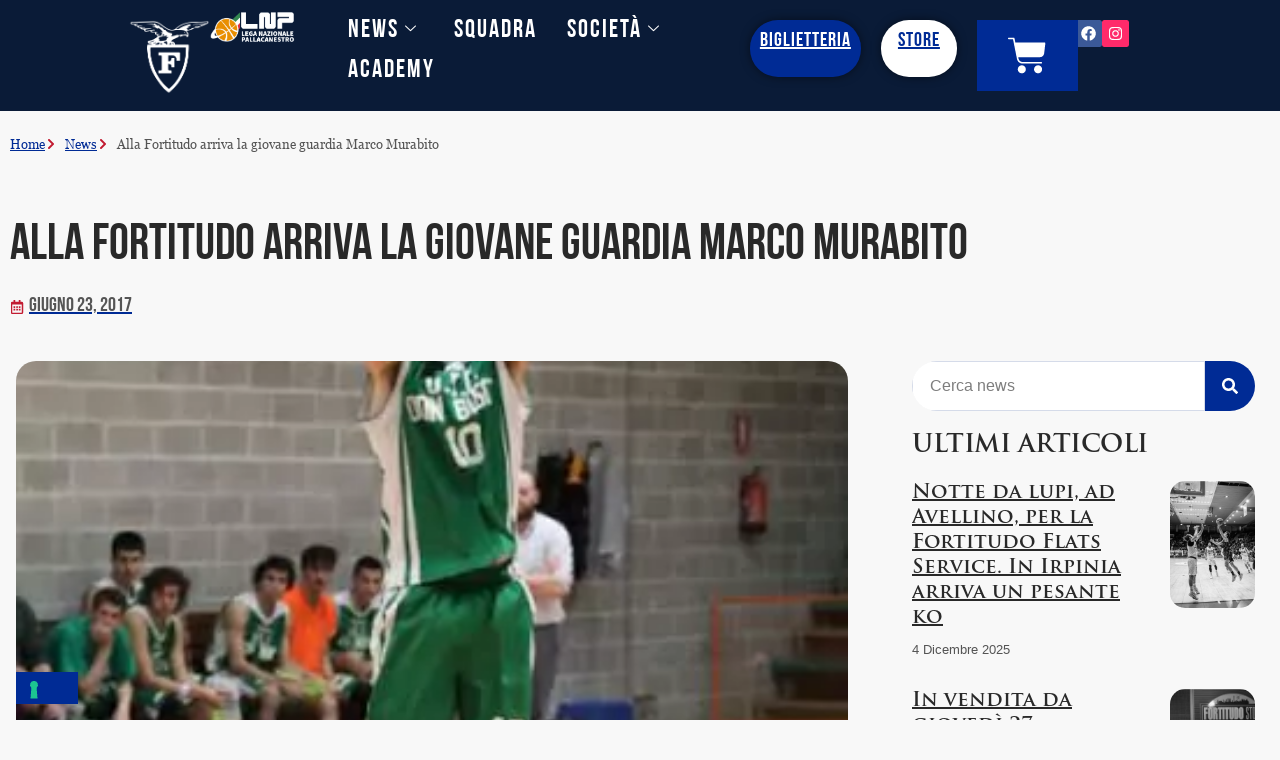

--- FILE ---
content_type: text/css
request_url: https://fortitudobologna.it/wp-content/themes/child-astra/style.css?ver=6.9
body_size: 119
content:
/*
Theme Name: Child astra
Author: 
Description: Your description goes here
Version: 1.0
Template: astra

This is the child theme for Astra theme, generated with Generate Child Theme plugin by catchthemes.

(optional values you can add: Theme URI, Author URI, License, License URI, Tags, Text Domain)
*/


--- FILE ---
content_type: text/css
request_url: https://fortitudobologna.it/wp-content/uploads/elementor/css/post-149.css?ver=1765017238
body_size: 3578
content:
.elementor-149 .elementor-element.elementor-element-93b34e8{--display:flex;--flex-direction:row;--container-widget-width:initial;--container-widget-height:100%;--container-widget-flex-grow:1;--container-widget-align-self:stretch;--flex-wrap-mobile:wrap;--gap:0px 0px;--row-gap:0px;--column-gap:0px;border-style:none;--border-style:none;--margin-top:0px;--margin-bottom:0px;--margin-left:0px;--margin-right:0px;--padding-top:10px;--padding-bottom:10px;--padding-left:0px;--padding-right:0px;--z-index:2;}.elementor-149 .elementor-element.elementor-element-93b34e8:not(.elementor-motion-effects-element-type-background), .elementor-149 .elementor-element.elementor-element-93b34e8 > .elementor-motion-effects-container > .elementor-motion-effects-layer{background-color:#0A1B37;}.elementor-149 .elementor-element.elementor-element-a3a4185{--display:flex;--flex-direction:column;--container-widget-width:calc( ( 1 - var( --container-widget-flex-grow ) ) * 100% );--container-widget-height:initial;--container-widget-flex-grow:0;--container-widget-align-self:initial;--flex-wrap-mobile:wrap;--justify-content:center;--align-items:flex-start;--margin-top:0px;--margin-bottom:0px;--margin-left:0px;--margin-right:0px;--padding-top:0px;--padding-bottom:0px;--padding-left:0px;--padding-right:0px;}.elementor-149 .elementor-element.elementor-element-a3a4185.e-con{--flex-grow:0;--flex-shrink:0;}.elementor-149 .elementor-element.elementor-element-e4907da > .elementor-widget-container{margin:0px 0px 0px 0px;padding:0px 0px 0px 0px;}.elementor-149 .elementor-element.elementor-element-e4907da{text-align:left;}.elementor-149 .elementor-element.elementor-element-e4907da img{width:100%;}.elementor-149 .elementor-element.elementor-element-9da079b{--display:flex;--flex-direction:column;--container-widget-width:calc( ( 1 - var( --container-widget-flex-grow ) ) * 100% );--container-widget-height:initial;--container-widget-flex-grow:0;--container-widget-align-self:initial;--flex-wrap-mobile:wrap;--justify-content:center;--align-items:flex-start;--margin-top:0px;--margin-bottom:0px;--margin-left:0px;--margin-right:0px;--padding-top:0px;--padding-bottom:0px;--padding-left:0px;--padding-right:0px;}.elementor-149 .elementor-element.elementor-element-9da079b.e-con{--flex-grow:0;--flex-shrink:0;}.elementor-149 .elementor-element.elementor-element-85c513f > .elementor-widget-container{margin:0px 0px 0px 0px;padding:0px 0px 0px 0px;}.elementor-149 .elementor-element.elementor-element-85c513f{text-align:left;}.elementor-149 .elementor-element.elementor-element-85c513f img{width:69%;}.elementor-149 .elementor-element.elementor-element-b779475{--display:flex;--flex-direction:column;--container-widget-width:calc( ( 1 - var( --container-widget-flex-grow ) ) * 100% );--container-widget-height:initial;--container-widget-flex-grow:0;--container-widget-align-self:initial;--flex-wrap-mobile:wrap;--justify-content:center;--align-items:flex-end;--padding-top:0%;--padding-bottom:0%;--padding-left:0%;--padding-right:0%;}.elementor-149 .elementor-element.elementor-element-b779475.e-con{--flex-grow:0;--flex-shrink:0;}
					.elementor-149 .elementor-element.elementor-element-05df5a6 .elementskit-navbar-nav .elementskit-submenu-panel > li > a:hover,
					.elementor-149 .elementor-element.elementor-element-05df5a6 .elementskit-navbar-nav .elementskit-submenu-panel > li > a:focus,
					.elementor-149 .elementor-element.elementor-element-05df5a6 .elementskit-navbar-nav .elementskit-submenu-panel > li > a:active,
					.elementor-149 .elementor-element.elementor-element-05df5a6 .elementskit-navbar-nav .elementskit-submenu-panel > li:hover > a{background-color:#02010100;}.elementor-149 .elementor-element.elementor-element-05df5a6 .elementskit-navbar-nav .elementskit-submenu-panel{background-color:var( --e-global-color-f34b02e );border-style:none;border-radius:0px 0px 20px 20px;box-shadow:0px 0px 10px 0px rgba(0, 0, 0, 0);}.elementor-149 .elementor-element.elementor-element-05df5a6 > .elementor-widget-container{margin:0px 0px 0px 0px;}.elementor-149 .elementor-element.elementor-element-05df5a6 .elementskit-menu-container{height:80px;border-radius:0px 0px 0px 0px;}.elementor-149 .elementor-element.elementor-element-05df5a6 .elementskit-navbar-nav > li > a{font-family:"BEBAS NEUE bold", Sans-serif;font-size:25px;letter-spacing:2px;color:#FFFFFF;padding:0px 15px 0px 15px;}.elementor-149 .elementor-element.elementor-element-05df5a6 .elementskit-navbar-nav > li > a:hover{color:#FFFFFF;}.elementor-149 .elementor-element.elementor-element-05df5a6 .elementskit-navbar-nav > li > a:focus{color:#FFFFFF;}.elementor-149 .elementor-element.elementor-element-05df5a6 .elementskit-navbar-nav > li > a:active{color:#FFFFFF;}.elementor-149 .elementor-element.elementor-element-05df5a6 .elementskit-navbar-nav > li:hover > a{color:#FFFFFF;border-radius:30px 30px 30px 30px;}.elementor-149 .elementor-element.elementor-element-05df5a6 .elementskit-navbar-nav > li:hover > a .elementskit-submenu-indicator{color:#FFFFFF;}.elementor-149 .elementor-element.elementor-element-05df5a6 .elementskit-navbar-nav > li > a:hover .elementskit-submenu-indicator{color:#FFFFFF;}.elementor-149 .elementor-element.elementor-element-05df5a6 .elementskit-navbar-nav > li > a:focus .elementskit-submenu-indicator{color:#FFFFFF;}.elementor-149 .elementor-element.elementor-element-05df5a6 .elementskit-navbar-nav > li > a:active .elementskit-submenu-indicator{color:#FFFFFF;}.elementor-149 .elementor-element.elementor-element-05df5a6 .elementskit-navbar-nav > li.current-menu-item > a{color:#FFFFFF;}.elementor-149 .elementor-element.elementor-element-05df5a6 .elementskit-navbar-nav > li.current-menu-ancestor > a{color:#FFFFFF;}.elementor-149 .elementor-element.elementor-element-05df5a6 .elementskit-navbar-nav > li.current-menu-ancestor > a .elementskit-submenu-indicator{color:#FFFFFF;}.elementor-149 .elementor-element.elementor-element-05df5a6 .elementskit-navbar-nav > li > a .elementskit-submenu-indicator{color:var( --e-global-color-text );fill:var( --e-global-color-text );}.elementor-149 .elementor-element.elementor-element-05df5a6 .elementskit-navbar-nav > li > a .ekit-submenu-indicator-icon{color:var( --e-global-color-text );fill:var( --e-global-color-text );}.elementor-149 .elementor-element.elementor-element-05df5a6 .elementskit-navbar-nav .elementskit-submenu-panel > li > a{font-family:"BEBAS NEUE bold", Sans-serif;font-size:25px;letter-spacing:2px;padding:0px 0px 15px 0px;color:#FFFFFF;border-style:none;}.elementor-149 .elementor-element.elementor-element-05df5a6 .elementskit-navbar-nav .elementskit-submenu-panel > li > a:hover{color:var( --e-global-color-4d462f5 );}.elementor-149 .elementor-element.elementor-element-05df5a6 .elementskit-navbar-nav .elementskit-submenu-panel > li > a:focus{color:var( --e-global-color-4d462f5 );}.elementor-149 .elementor-element.elementor-element-05df5a6 .elementskit-navbar-nav .elementskit-submenu-panel > li > a:active{color:var( --e-global-color-4d462f5 );}.elementor-149 .elementor-element.elementor-element-05df5a6 .elementskit-navbar-nav .elementskit-submenu-panel > li:hover > a{color:var( --e-global-color-4d462f5 );}.elementor-149 .elementor-element.elementor-element-05df5a6 .elementskit-navbar-nav .elementskit-submenu-panel > li.current-menu-item > a{color:#FFFFFF !important;}.elementor-149 .elementor-element.elementor-element-05df5a6 .elementskit-navbar-nav .elementskit-submenu-panel > li:last-child > a{border-style:none;}.elementor-149 .elementor-element.elementor-element-05df5a6 .elementskit-navbar-nav .elementskit-submenu-panel > li:first-child > a{border-style:none;}.elementor-149 .elementor-element.elementor-element-05df5a6 .elementskit-submenu-panel{padding:15px 15px 15px 15px;}.elementor-149 .elementor-element.elementor-element-05df5a6 .elementskit-menu-hamburger{float:right;}.elementor-149 .elementor-element.elementor-element-05df5a6 .elementskit-menu-hamburger .elementskit-menu-hamburger-icon{background-color:rgba(0, 0, 0, 0.5);}.elementor-149 .elementor-element.elementor-element-05df5a6 .elementskit-menu-hamburger > .ekit-menu-icon{color:rgba(0, 0, 0, 0.5);}.elementor-149 .elementor-element.elementor-element-05df5a6 .elementskit-menu-hamburger:hover .elementskit-menu-hamburger-icon{background-color:rgba(0, 0, 0, 0.5);}.elementor-149 .elementor-element.elementor-element-05df5a6 .elementskit-menu-hamburger:hover > .ekit-menu-icon{color:rgba(0, 0, 0, 0.5);}.elementor-149 .elementor-element.elementor-element-05df5a6 .elementskit-menu-close{color:rgba(51, 51, 51, 1);}.elementor-149 .elementor-element.elementor-element-05df5a6 .elementskit-menu-close:hover{color:rgba(0, 0, 0, 0.5);}.elementor-149 .elementor-element.elementor-element-2d84c13{--display:flex;--flex-direction:column;--container-widget-width:100%;--container-widget-height:initial;--container-widget-flex-grow:0;--container-widget-align-self:initial;--flex-wrap-mobile:wrap;--justify-content:center;--margin-top:0px;--margin-bottom:0px;--margin-left:8px;--margin-right:0px;}.elementor-149 .elementor-element.elementor-element-3719d83 > .elementor-widget-container{background-color:#002B95;padding:9px 9px 9px 9px;border-style:none;border-radius:30px 30px 30px 30px;box-shadow:0px 0px 10px 0px rgba(0,0,0,0.5);}.elementor-149 .elementor-element.elementor-element-3719d83{text-align:center;}.elementor-149 .elementor-element.elementor-element-3719d83 .elementor-heading-title{font-family:"Bebas Neue Bold", Sans-serif;font-size:20px;line-height:25px;letter-spacing:1px;color:#FFFFFF;}.elementor-149 .elementor-element.elementor-element-c32a2db{--display:flex;--flex-direction:column;--container-widget-width:100%;--container-widget-height:initial;--container-widget-flex-grow:0;--container-widget-align-self:initial;--flex-wrap-mobile:wrap;--justify-content:center;}.elementor-149 .elementor-element.elementor-element-3da74d9 > .elementor-widget-container{background-color:#FFFFFF;padding:9px 9px 9px 9px;border-style:none;border-radius:30px 30px 30px 30px;box-shadow:0px 0px 10px 0px rgba(0,0,0,0.5);}.elementor-149 .elementor-element.elementor-element-3da74d9{text-align:center;}.elementor-149 .elementor-element.elementor-element-3da74d9 .elementor-heading-title{font-family:"Bebas Neue Bold", Sans-serif;font-size:20px;text-transform:none;text-decoration:none;line-height:25px;letter-spacing:1px;color:var( --e-global-color-d49ac81 );}.elementor-149 .elementor-element.elementor-element-44cb977{--display:flex;--flex-direction:column;--container-widget-width:100%;--container-widget-height:initial;--container-widget-flex-grow:0;--container-widget-align-self:initial;--flex-wrap-mobile:wrap;--justify-content:center;--z-index:5;}.elementor-149 .elementor-element.elementor-element-278dceb > .elementor-widget-container{margin:0px 0px 0px 0px;padding:0px 0px 0px 0px;}.elementor-149 .elementor-element.elementor-element-278dceb{z-index:7;--divider-style:solid;--subtotal-divider-style:solid;--elementor-remove-from-cart-button:none;--remove-from-cart-button:block;--toggle-button-icon-color:#FFFFFF;--toggle-button-background-color:#02010100;--toggle-button-border-color:#02010100;--toggle-button-icon-hover-color:var( --e-global-color-d49ac81 );--toggle-button-hover-background-color:#02010100;--toggle-button-hover-border-color:#02010100;--toggle-icon-size:39px;--items-indicator-text-color:#02010100;--items-indicator-background-color:#FF000000;--cart-border-style:none;--cart-close-button-color:var( --e-global-color-d49ac81 );--menu-cart-subtotal-color:#000000;--product-variations-color:#000000;--product-price-color:var( --e-global-color-primary );--cart-footer-layout:1fr;--products-max-height-sidecart:calc(100vh - 300px);--products-max-height-minicart:calc(100vh - 450px);--view-cart-button-text-color:#FFFFFF;--view-cart-button-background-color:var( --e-global-color-d49ac81 );--view-cart-button-hover-text-color:var( --e-global-color-d49ac81 );--view-cart-button-hover-background-color:#FFFFFF;--checkout-button-text-color:#FFFFFF;--checkout-button-background-color:var( --e-global-color-d49ac81 );--checkout-button-hover-text-color:var( --e-global-color-d49ac81 );--checkout-button-hover-background-color:#FFFFFF;}.elementor-149 .elementor-element.elementor-element-278dceb .elementor-menu-cart__subtotal{font-family:"TRAJAN PRO bold", Sans-serif;font-size:20px;}.elementor-149 .elementor-element.elementor-element-278dceb .widget_shopping_cart_content{--subtotal-divider-left-width:0;--subtotal-divider-right-width:0;}.elementor-149 .elementor-element.elementor-element-278dceb .elementor-menu-cart__product-name a{font-family:"BEBAS NEUE bold", Sans-serif;font-size:20px;font-weight:400;text-decoration:none;line-height:1.2em;color:#000000;}.elementor-149 .elementor-element.elementor-element-278dceb .elementor-menu-cart__product-price{font-family:"BEBAS NEUE bold", Sans-serif;font-size:20px;font-weight:400;line-height:1.2em;}.elementor-149 .elementor-element.elementor-element-278dceb .elementor-menu-cart__footer-buttons .elementor-button{font-family:"BEBAS NEUE bold", Sans-serif;font-size:20px;font-weight:400;text-decoration:none;line-height:1.2em;}.elementor-149 .elementor-element.elementor-element-278dceb .elementor-menu-cart__footer-buttons a.elementor-button--view-cart{font-family:"BEBAS NEUE bold", Sans-serif;font-size:15px;font-weight:400;text-transform:uppercase;line-height:1.2em;border-radius:30px 30px 30px 30px;}.elementor-149 .elementor-element.elementor-element-278dceb .elementor-menu-cart__footer-buttons .elementor-button--view-cart:hover{border-color:var( --e-global-color-d49ac81 );}.elementor-149 .elementor-element.elementor-element-278dceb .elementor-button--view-cart{border-style:solid;border-width:2px 2px 2px 2px;border-color:var( --e-global-color-d49ac81 );}.elementor-149 .elementor-element.elementor-element-278dceb .elementor-menu-cart__footer-buttons a.elementor-button--checkout{font-family:"BEBAS NEUE bold", Sans-serif;font-size:15px;font-weight:400;line-height:1.2em;border-radius:30px 30px 30px 30px;}.elementor-149 .elementor-element.elementor-element-278dceb .elementor-button--checkout{border-style:solid;border-width:2px 2px 2px 2px;border-color:var( --e-global-color-d49ac81 );}.elementor-149 .elementor-element.elementor-element-ba53e9b{--display:flex;--flex-direction:row;--container-widget-width:calc( ( 1 - var( --container-widget-flex-grow ) ) * 100% );--container-widget-height:100%;--container-widget-flex-grow:1;--container-widget-align-self:stretch;--flex-wrap-mobile:wrap;--justify-content:flex-end;--align-items:center;}.elementor-149 .elementor-element.elementor-element-bebb8e4{--grid-template-columns:repeat(0, auto);--icon-size:15px;--grid-column-gap:14px;--grid-row-gap:0px;}.elementor-149 .elementor-element.elementor-element-bebb8e4 .elementor-widget-container{text-align:center;}.elementor-149 .elementor-element.elementor-element-bebb8e4 .elementor-social-icon{--icon-padding:0.4em;}.elementor-149 .elementor-element.elementor-element-f43d59e{--grid-template-columns:repeat(0, auto);--icon-size:15px;--grid-column-gap:14px;--grid-row-gap:0px;}.elementor-149 .elementor-element.elementor-element-f43d59e .elementor-widget-container{text-align:center;}.elementor-149 .elementor-element.elementor-element-f43d59e .elementor-social-icon{--icon-padding:0.4em;}.elementor-149 .elementor-element.elementor-element-79cc346 .elementor-repeater-item-591bbff.elementor-social-icon{background-color:#FF2A6A;}.elementor-149 .elementor-element.elementor-element-79cc346 .elementor-repeater-item-591bbff.elementor-social-icon i{color:#FFFFFF;}.elementor-149 .elementor-element.elementor-element-79cc346 .elementor-repeater-item-591bbff.elementor-social-icon svg{fill:#FFFFFF;}.elementor-149 .elementor-element.elementor-element-79cc346{--grid-template-columns:repeat(0, auto);--icon-size:15px;--grid-column-gap:14px;--grid-row-gap:0px;}.elementor-149 .elementor-element.elementor-element-79cc346 .elementor-widget-container{text-align:center;}.elementor-149 .elementor-element.elementor-element-79cc346 .elementor-social-icon{--icon-padding:0.4em;}.elementor-149 .elementor-element.elementor-element-b37ceac{--display:flex;--flex-direction:row;--container-widget-width:initial;--container-widget-height:100%;--container-widget-flex-grow:1;--container-widget-align-self:stretch;--flex-wrap-mobile:wrap;--gap:0px 0px;--row-gap:0px;--column-gap:0px;border-style:none;--border-style:none;--margin-top:-29px;--margin-bottom:0px;--margin-left:0px;--margin-right:0px;--z-index:2;}.elementor-149 .elementor-element.elementor-element-b37ceac:not(.elementor-motion-effects-element-type-background), .elementor-149 .elementor-element.elementor-element-b37ceac > .elementor-motion-effects-container > .elementor-motion-effects-layer{background-color:#0A1B37;}.elementor-149 .elementor-element.elementor-element-4edb8f1{--display:flex;--flex-direction:column;--container-widget-width:calc( ( 1 - var( --container-widget-flex-grow ) ) * 100% );--container-widget-height:initial;--container-widget-flex-grow:0;--container-widget-align-self:initial;--flex-wrap-mobile:wrap;--justify-content:center;--align-items:flex-start;--margin-top:0px;--margin-bottom:0px;--margin-left:0px;--margin-right:0px;--padding-top:0px;--padding-bottom:0px;--padding-left:0px;--padding-right:0px;}.elementor-149 .elementor-element.elementor-element-4edb8f1.e-con{--flex-grow:0;--flex-shrink:0;}.elementor-149 .elementor-element.elementor-element-b0e4dc9 > .elementor-widget-container{margin:0px 0px 0px 0px;padding:0px 0px 0px 0px;}.elementor-149 .elementor-element.elementor-element-b0e4dc9{text-align:left;}.elementor-149 .elementor-element.elementor-element-b0e4dc9 img{width:100%;}.elementor-149 .elementor-element.elementor-element-3aa8ab8{--display:flex;--flex-direction:column;--container-widget-width:calc( ( 1 - var( --container-widget-flex-grow ) ) * 100% );--container-widget-height:initial;--container-widget-flex-grow:0;--container-widget-align-self:initial;--flex-wrap-mobile:wrap;--justify-content:center;--align-items:flex-start;--margin-top:0px;--margin-bottom:0px;--margin-left:0px;--margin-right:0px;--padding-top:0px;--padding-bottom:0px;--padding-left:0px;--padding-right:0px;}.elementor-149 .elementor-element.elementor-element-3aa8ab8.e-con{--flex-grow:0;--flex-shrink:0;}.elementor-149 .elementor-element.elementor-element-1242293 > .elementor-widget-container{margin:0px 0px 0px 0px;padding:0px 0px 0px 0px;}.elementor-149 .elementor-element.elementor-element-1242293{text-align:left;}.elementor-149 .elementor-element.elementor-element-1242293 img{width:69%;}.elementor-149 .elementor-element.elementor-element-d8643de{--display:flex;--flex-direction:column;--container-widget-width:100%;--container-widget-height:initial;--container-widget-flex-grow:0;--container-widget-align-self:initial;--flex-wrap-mobile:wrap;--justify-content:center;--z-index:5;}.elementor-149 .elementor-element.elementor-element-7b4c7b6 > .elementor-widget-container{margin:0px 0px 0px 0px;padding:0px 0px 0px 0px;}.elementor-149 .elementor-element.elementor-element-7b4c7b6{z-index:7;--divider-style:solid;--subtotal-divider-style:solid;--elementor-remove-from-cart-button:none;--remove-from-cart-button:block;--toggle-button-icon-color:#FFFFFF;--toggle-button-background-color:#02010100;--toggle-button-border-color:#02010100;--toggle-button-icon-hover-color:var( --e-global-color-d49ac81 );--toggle-button-hover-background-color:#02010100;--toggle-button-hover-border-color:#02010100;--toggle-icon-size:39px;--items-indicator-text-color:#02010100;--items-indicator-background-color:#FF000000;--cart-border-style:none;--cart-close-button-color:var( --e-global-color-d49ac81 );--menu-cart-subtotal-color:#000000;--product-variations-color:#000000;--product-price-color:var( --e-global-color-primary );--cart-footer-layout:1fr;--products-max-height-sidecart:calc(100vh - 300px);--products-max-height-minicart:calc(100vh - 450px);--view-cart-button-text-color:#FFFFFF;--view-cart-button-background-color:var( --e-global-color-d49ac81 );--view-cart-button-hover-text-color:var( --e-global-color-d49ac81 );--view-cart-button-hover-background-color:#FFFFFF;--checkout-button-text-color:#FFFFFF;--checkout-button-background-color:var( --e-global-color-d49ac81 );--checkout-button-hover-text-color:var( --e-global-color-d49ac81 );--checkout-button-hover-background-color:#FFFFFF;}.elementor-149 .elementor-element.elementor-element-7b4c7b6 .elementor-menu-cart__subtotal{font-family:"TRAJAN PRO bold", Sans-serif;font-size:20px;}.elementor-149 .elementor-element.elementor-element-7b4c7b6 .widget_shopping_cart_content{--subtotal-divider-left-width:0;--subtotal-divider-right-width:0;}.elementor-149 .elementor-element.elementor-element-7b4c7b6 .elementor-menu-cart__product-name a{font-family:"BEBAS NEUE bold", Sans-serif;font-size:20px;font-weight:400;text-decoration:none;line-height:1.2em;color:#000000;}.elementor-149 .elementor-element.elementor-element-7b4c7b6 .elementor-menu-cart__product-price{font-family:"BEBAS NEUE bold", Sans-serif;font-size:20px;font-weight:400;line-height:1.2em;}.elementor-149 .elementor-element.elementor-element-7b4c7b6 .elementor-menu-cart__footer-buttons .elementor-button{font-family:"BEBAS NEUE bold", Sans-serif;font-size:20px;font-weight:400;text-decoration:none;line-height:1.2em;}.elementor-149 .elementor-element.elementor-element-7b4c7b6 .elementor-menu-cart__footer-buttons a.elementor-button--view-cart{font-family:"BEBAS NEUE bold", Sans-serif;font-size:15px;font-weight:400;text-transform:uppercase;line-height:1.2em;border-radius:30px 30px 30px 30px;}.elementor-149 .elementor-element.elementor-element-7b4c7b6 .elementor-menu-cart__footer-buttons .elementor-button--view-cart:hover{border-color:var( --e-global-color-d49ac81 );}.elementor-149 .elementor-element.elementor-element-7b4c7b6 .elementor-button--view-cart{border-style:solid;border-width:2px 2px 2px 2px;border-color:var( --e-global-color-d49ac81 );}.elementor-149 .elementor-element.elementor-element-7b4c7b6 .elementor-menu-cart__footer-buttons a.elementor-button--checkout{font-family:"BEBAS NEUE bold", Sans-serif;font-size:15px;font-weight:400;line-height:1.2em;border-radius:30px 30px 30px 30px;}.elementor-149 .elementor-element.elementor-element-7b4c7b6 .elementor-button--checkout{border-style:solid;border-width:2px 2px 2px 2px;border-color:var( --e-global-color-d49ac81 );}.elementor-149 .elementor-element.elementor-element-6c363b9{--display:flex;--flex-direction:column;--container-widget-width:calc( ( 1 - var( --container-widget-flex-grow ) ) * 100% );--container-widget-height:initial;--container-widget-flex-grow:0;--container-widget-align-self:initial;--flex-wrap-mobile:wrap;--justify-content:center;--align-items:flex-end;--padding-top:0%;--padding-bottom:0%;--padding-left:0%;--padding-right:0%;}.elementor-149 .elementor-element.elementor-element-6c363b9.e-con{--flex-grow:0;--flex-shrink:0;}.elementor-149 .elementor-element.elementor-element-5b18fc9 .elementskit-navbar-nav .elementskit-submenu-panel > li > a{background-color:var( --e-global-color-4d462f5 );font-family:"BEBAS NEUE bold", Sans-serif;font-size:25px;letter-spacing:2px;padding:0px 0px 15px 0px;color:#FFFFFF;border-style:none;}.elementor-149 .elementor-element.elementor-element-5b18fc9 .elementskit-navbar-nav .elementskit-submenu-panel{background-color:var( --e-global-color-4d462f5 );border-style:none;border-radius:0px 0px 30px 30px;box-shadow:0px 0px 10px 0px rgba(0, 0, 0, 0);}.elementor-149 .elementor-element.elementor-element-5b18fc9 .elementskit-menu-hamburger{background-color:var( --e-global-color-d49ac81 );float:right;border-style:none;}.elementor-149 .elementor-element.elementor-element-5b18fc9 .elementskit-menu-close{background-color:var( --e-global-color-d49ac81 );color:#FFFFFF;}.elementor-149 .elementor-element.elementor-element-5b18fc9 > .elementor-widget-container{margin:0px 0px 0px 0px;}.elementor-149 .elementor-element.elementor-element-5b18fc9 .elementskit-menu-container{height:80px;border-radius:0px 0px 0px 0px;}.elementor-149 .elementor-element.elementor-element-5b18fc9 .elementskit-navbar-nav > li > a{font-family:"BEBAS NEUE bold", Sans-serif;font-size:25px;letter-spacing:2px;color:#FFFFFF;padding:0px 15px 0px 15px;}.elementor-149 .elementor-element.elementor-element-5b18fc9 .elementskit-navbar-nav > li > a:hover{color:#FFFFFF;}.elementor-149 .elementor-element.elementor-element-5b18fc9 .elementskit-navbar-nav > li > a:focus{color:#FFFFFF;}.elementor-149 .elementor-element.elementor-element-5b18fc9 .elementskit-navbar-nav > li > a:active{color:#FFFFFF;}.elementor-149 .elementor-element.elementor-element-5b18fc9 .elementskit-navbar-nav > li:hover > a{color:#FFFFFF;border-radius:30px 30px 30px 30px;}.elementor-149 .elementor-element.elementor-element-5b18fc9 .elementskit-navbar-nav > li:hover > a .elementskit-submenu-indicator{color:#FFFFFF;}.elementor-149 .elementor-element.elementor-element-5b18fc9 .elementskit-navbar-nav > li > a:hover .elementskit-submenu-indicator{color:#FFFFFF;}.elementor-149 .elementor-element.elementor-element-5b18fc9 .elementskit-navbar-nav > li > a:focus .elementskit-submenu-indicator{color:#FFFFFF;}.elementor-149 .elementor-element.elementor-element-5b18fc9 .elementskit-navbar-nav > li > a:active .elementskit-submenu-indicator{color:#FFFFFF;}.elementor-149 .elementor-element.elementor-element-5b18fc9 .elementskit-navbar-nav > li.current-menu-item > a{color:#FFFFFF;}.elementor-149 .elementor-element.elementor-element-5b18fc9 .elementskit-navbar-nav > li.current-menu-ancestor > a{color:#FFFFFF;}.elementor-149 .elementor-element.elementor-element-5b18fc9 .elementskit-navbar-nav > li.current-menu-ancestor > a .elementskit-submenu-indicator{color:#FFFFFF;}.elementor-149 .elementor-element.elementor-element-5b18fc9 .elementskit-navbar-nav > li > a .elementskit-submenu-indicator{color:var( --e-global-color-text );fill:var( --e-global-color-text );}.elementor-149 .elementor-element.elementor-element-5b18fc9 .elementskit-navbar-nav > li > a .ekit-submenu-indicator-icon{color:var( --e-global-color-text );fill:var( --e-global-color-text );}.elementor-149 .elementor-element.elementor-element-5b18fc9 .elementskit-navbar-nav .elementskit-submenu-panel > li > a:hover{color:var( --e-global-color-4d462f5 );}.elementor-149 .elementor-element.elementor-element-5b18fc9 .elementskit-navbar-nav .elementskit-submenu-panel > li > a:focus{color:var( --e-global-color-4d462f5 );}.elementor-149 .elementor-element.elementor-element-5b18fc9 .elementskit-navbar-nav .elementskit-submenu-panel > li > a:active{color:var( --e-global-color-4d462f5 );}.elementor-149 .elementor-element.elementor-element-5b18fc9 .elementskit-navbar-nav .elementskit-submenu-panel > li:hover > a{color:var( --e-global-color-4d462f5 );}.elementor-149 .elementor-element.elementor-element-5b18fc9 .elementskit-navbar-nav .elementskit-submenu-panel > li.current-menu-item > a{color:#FFFFFF !important;}.elementor-149 .elementor-element.elementor-element-5b18fc9 .elementskit-navbar-nav .elementskit-submenu-panel > li:last-child > a{border-style:none;}.elementor-149 .elementor-element.elementor-element-5b18fc9 .elementskit-navbar-nav .elementskit-submenu-panel > li:first-child > a{border-style:none;}.elementor-149 .elementor-element.elementor-element-5b18fc9 .elementskit-submenu-panel{padding:0px 0px 15px 0px;}.elementor-149 .elementor-element.elementor-element-5b18fc9 .elementskit-menu-hamburger .elementskit-menu-hamburger-icon{background-color:#FFFFFF;}.elementor-149 .elementor-element.elementor-element-5b18fc9 .elementskit-menu-hamburger > .ekit-menu-icon{color:#FFFFFF;}.elementor-149 .elementor-element.elementor-element-5b18fc9 .elementskit-menu-hamburger:hover .elementskit-menu-hamburger-icon{background-color:var( --e-global-color-d49ac81 );}.elementor-149 .elementor-element.elementor-element-5b18fc9 .elementskit-menu-hamburger:hover > .ekit-menu-icon{color:var( --e-global-color-d49ac81 );}.elementor-149 .elementor-element.elementor-element-5b18fc9 .elementskit-menu-close:hover{color:var( --e-global-color-text );}.elementor-149 .elementor-element.elementor-element-fdb7399{--display:flex;--flex-direction:column;--container-widget-width:100%;--container-widget-height:initial;--container-widget-flex-grow:0;--container-widget-align-self:initial;--flex-wrap-mobile:wrap;--justify-content:center;--margin-top:0px;--margin-bottom:0px;--margin-left:8px;--margin-right:0px;}.elementor-149 .elementor-element.elementor-element-cf6c7ad .elementor-button{background-color:#002B95;font-family:"BEBAS NEUE bold", Sans-serif;font-size:20px;font-weight:400;text-transform:uppercase;line-height:1em;letter-spacing:1.6px;fill:#FFFFFF;color:#FFFFFF;border-style:none;border-radius:30px 30px 30px 30px;}.elementor-149 .elementor-element.elementor-element-cf6c7ad .elementor-button:hover, .elementor-149 .elementor-element.elementor-element-cf6c7ad .elementor-button:focus{background-color:#FFFFFF;color:var( --e-global-color-d49ac81 );}.elementor-149 .elementor-element.elementor-element-cf6c7ad .elementor-button:hover svg, .elementor-149 .elementor-element.elementor-element-cf6c7ad .elementor-button:focus svg{fill:var( --e-global-color-d49ac81 );}.elementor-149 .elementor-element.elementor-element-59989ad{--display:flex;--flex-direction:column;--container-widget-width:100%;--container-widget-height:initial;--container-widget-flex-grow:0;--container-widget-align-self:initial;--flex-wrap-mobile:wrap;--justify-content:center;}.elementor-149 .elementor-element.elementor-element-95354e0 .elementor-button{background-color:#FFFFFF;font-family:"BEBAS NEUE bold", Sans-serif;font-size:20px;font-weight:400;text-transform:uppercase;line-height:1em;letter-spacing:2px;fill:var( --e-global-color-d49ac81 );color:var( --e-global-color-d49ac81 );border-style:none;border-radius:30px 30px 30px 30px;}.elementor-149 .elementor-element.elementor-element-95354e0 .elementor-button:hover, .elementor-149 .elementor-element.elementor-element-95354e0 .elementor-button:focus{background-color:#002B95;color:#FFFFFF;}.elementor-149 .elementor-element.elementor-element-95354e0 .elementor-button:hover svg, .elementor-149 .elementor-element.elementor-element-95354e0 .elementor-button:focus svg{fill:#FFFFFF;}.elementor-149 .elementor-element.elementor-element-4045a2f{--display:flex;--flex-direction:row;--container-widget-width:initial;--container-widget-height:100%;--container-widget-flex-grow:1;--container-widget-align-self:stretch;--flex-wrap-mobile:wrap;--justify-content:center;--gap:0px 0px;--row-gap:0px;--column-gap:0px;border-style:none;--border-style:none;--margin-top:0px;--margin-bottom:0px;--margin-left:0px;--margin-right:0px;--padding-top:10px;--padding-bottom:10px;--padding-left:0px;--padding-right:0px;--z-index:2;}.elementor-149 .elementor-element.elementor-element-4045a2f:not(.elementor-motion-effects-element-type-background), .elementor-149 .elementor-element.elementor-element-4045a2f > .elementor-motion-effects-container > .elementor-motion-effects-layer{background-color:var( --e-global-color-332724a );}.elementor-149 .elementor-element.elementor-element-0e5bf1c{color:#FFFFFF;}.elementor-theme-builder-content-area{height:400px;}.elementor-location-header:before, .elementor-location-footer:before{content:"";display:table;clear:both;}@media(max-width:1024px){.elementor-149 .elementor-element.elementor-element-e4907da{text-align:left;}.elementor-149 .elementor-element.elementor-element-e4907da img{width:60%;}.elementor-149 .elementor-element.elementor-element-85c513f{text-align:left;}.elementor-149 .elementor-element.elementor-element-85c513f img{width:60%;}.elementor-149 .elementor-element.elementor-element-05df5a6 .elementskit-nav-identity-panel{padding:10px 0px 10px 0px;}.elementor-149 .elementor-element.elementor-element-05df5a6 .elementskit-menu-container{max-width:350px;border-radius:0px 0px 0px 0px;}.elementor-149 .elementor-element.elementor-element-05df5a6 .elementskit-navbar-nav > li > a{color:#000000;padding:10px 15px 10px 15px;}.elementor-149 .elementor-element.elementor-element-05df5a6 .elementskit-navbar-nav .elementskit-submenu-panel > li > a{padding:15px 15px 15px 15px;}.elementor-149 .elementor-element.elementor-element-05df5a6 .elementskit-navbar-nav .elementskit-submenu-panel{border-radius:0px 0px 0px 0px;}.elementor-149 .elementor-element.elementor-element-05df5a6 .elementskit-menu-hamburger{padding:8px 8px 8px 8px;width:45px;border-radius:3px;}.elementor-149 .elementor-element.elementor-element-05df5a6 .elementskit-menu-close{padding:8px 8px 8px 8px;margin:12px 12px 12px 12px;width:45px;border-radius:3px;}.elementor-149 .elementor-element.elementor-element-05df5a6 .elementskit-nav-logo > img{max-width:160px;max-height:60px;}.elementor-149 .elementor-element.elementor-element-05df5a6 .elementskit-nav-logo{margin:5px 0px 5px 0px;padding:5px 5px 5px 5px;}.elementor-149 .elementor-element.elementor-element-278dceb .elementor-menu-cart__product-name a{font-size:37px;}.elementor-149 .elementor-element.elementor-element-278dceb .elementor-menu-cart__product-price{font-size:37px;}.elementor-149 .elementor-element.elementor-element-278dceb .elementor-menu-cart__footer-buttons .elementor-button{font-size:37px;}.elementor-149 .elementor-element.elementor-element-278dceb .elementor-menu-cart__footer-buttons a.elementor-button--view-cart{font-size:37px;}.elementor-149 .elementor-element.elementor-element-278dceb .elementor-menu-cart__footer-buttons a.elementor-button--checkout{font-size:37px;}.elementor-149 .elementor-element.elementor-element-b37ceac{--margin-top:0px;--margin-bottom:0px;--margin-left:0px;--margin-right:0px;}.elementor-149 .elementor-element.elementor-element-b0e4dc9{text-align:left;}.elementor-149 .elementor-element.elementor-element-b0e4dc9 img{width:100%;}.elementor-149 .elementor-element.elementor-element-1242293{text-align:left;}.elementor-149 .elementor-element.elementor-element-1242293 img{width:100%;}.elementor-149 .elementor-element.elementor-element-7b4c7b6 .elementor-menu-cart__product-name a{font-size:37px;}.elementor-149 .elementor-element.elementor-element-7b4c7b6 .elementor-menu-cart__product-price{font-size:37px;}.elementor-149 .elementor-element.elementor-element-7b4c7b6 .elementor-menu-cart__footer-buttons .elementor-button{font-size:37px;}.elementor-149 .elementor-element.elementor-element-7b4c7b6 .elementor-menu-cart__footer-buttons a.elementor-button--view-cart{font-size:37px;}.elementor-149 .elementor-element.elementor-element-7b4c7b6 .elementor-menu-cart__footer-buttons a.elementor-button--checkout{font-size:37px;}.elementor-149 .elementor-element.elementor-element-5b18fc9 .elementskit-nav-identity-panel{padding:10px 0px 10px 0px;}.elementor-149 .elementor-element.elementor-element-5b18fc9 .elementskit-menu-container{max-width:350px;border-radius:0px 0px 0px 0px;}.elementor-149 .elementor-element.elementor-element-5b18fc9 .elementskit-navbar-nav > li > a{color:#000000;padding:10px 15px 10px 15px;}.elementor-149 .elementor-element.elementor-element-5b18fc9 .elementskit-navbar-nav .elementskit-submenu-panel > li > a{padding:15px 15px 15px 15px;}.elementor-149 .elementor-element.elementor-element-5b18fc9 .elementskit-navbar-nav .elementskit-submenu-panel{border-radius:0px 0px 0px 0px;}.elementor-149 .elementor-element.elementor-element-5b18fc9 .elementskit-menu-hamburger{padding:8px 8px 8px 8px;width:45px;border-radius:3px;}.elementor-149 .elementor-element.elementor-element-5b18fc9 .elementskit-menu-close{padding:8px 8px 8px 8px;margin:12px 12px 12px 12px;width:45px;border-radius:3px;}.elementor-149 .elementor-element.elementor-element-5b18fc9 .elementskit-nav-logo > img{max-width:160px;max-height:60px;}.elementor-149 .elementor-element.elementor-element-5b18fc9 .elementskit-nav-logo{margin:5px 0px 5px 0px;padding:5px 5px 5px 5px;}.elementor-149 .elementor-element.elementor-element-cf6c7ad .elementor-button{font-size:13px;}.elementor-149 .elementor-element.elementor-element-95354e0 .elementor-button{font-size:13px;}}@media(max-width:767px){.elementor-149 .elementor-element.elementor-element-05df5a6 .elementskit-nav-logo > img{max-width:120px;max-height:50px;}.elementor-149 .elementor-element.elementor-element-278dceb .elementor-menu-cart__product-name a{font-size:28px;}.elementor-149 .elementor-element.elementor-element-278dceb .elementor-menu-cart__product-price{font-size:28px;}.elementor-149 .elementor-element.elementor-element-278dceb .elementor-menu-cart__footer-buttons .elementor-button{font-size:28px;}.elementor-149 .elementor-element.elementor-element-278dceb .elementor-menu-cart__footer-buttons a.elementor-button--view-cart{font-size:28px;}.elementor-149 .elementor-element.elementor-element-278dceb .elementor-menu-cart__footer-buttons a.elementor-button--checkout{font-size:28px;}.elementor-149 .elementor-element.elementor-element-b37ceac{--margin-top:0px;--margin-bottom:0px;--margin-left:0px;--margin-right:0px;--padding-top:0px;--padding-bottom:20px;--padding-left:20px;--padding-right:20px;}.elementor-149 .elementor-element.elementor-element-4edb8f1{--width:20%;}.elementor-149 .elementor-element.elementor-element-b0e4dc9 img{width:100%;}.elementor-149 .elementor-element.elementor-element-3aa8ab8{--width:20%;}.elementor-149 .elementor-element.elementor-element-1242293 img{width:100%;}.elementor-149 .elementor-element.elementor-element-d8643de{--width:30%;}.elementor-149 .elementor-element.elementor-element-7b4c7b6{--toggle-icon-size:29px;}.elementor-149 .elementor-element.elementor-element-7b4c7b6 .elementor-menu-cart__product-name a{font-size:28px;}.elementor-149 .elementor-element.elementor-element-7b4c7b6 .elementor-menu-cart__product-price{font-size:28px;}.elementor-149 .elementor-element.elementor-element-7b4c7b6 .elementor-menu-cart__footer-buttons .elementor-button{font-size:28px;}.elementor-149 .elementor-element.elementor-element-7b4c7b6 .elementor-menu-cart__footer-buttons a.elementor-button--view-cart{font-size:28px;}.elementor-149 .elementor-element.elementor-element-7b4c7b6 .elementor-menu-cart__footer-buttons a.elementor-button--checkout{font-size:28px;}.elementor-149 .elementor-element.elementor-element-6c363b9{--width:30%;--z-index:12;}.elementor-149 .elementor-element.elementor-element-5b18fc9{z-index:3;}.elementor-149 .elementor-element.elementor-element-5b18fc9 .elementskit-menu-container{background-color:#FFFFFF;}.elementor-149 .elementor-element.elementor-element-5b18fc9 .elementskit-navbar-nav > li > a{color:var( --e-global-color-secondary );}.elementor-149 .elementor-element.elementor-element-5b18fc9 .elementskit-navbar-nav > li > a:hover{color:var( --e-global-color-d49ac81 );}.elementor-149 .elementor-element.elementor-element-5b18fc9 .elementskit-navbar-nav > li > a:focus{color:var( --e-global-color-d49ac81 );}.elementor-149 .elementor-element.elementor-element-5b18fc9 .elementskit-navbar-nav > li > a:active{color:var( --e-global-color-d49ac81 );}.elementor-149 .elementor-element.elementor-element-5b18fc9 .elementskit-navbar-nav > li:hover > a{color:var( --e-global-color-d49ac81 );}.elementor-149 .elementor-element.elementor-element-5b18fc9 .elementskit-navbar-nav > li:hover > a .elementskit-submenu-indicator{color:var( --e-global-color-d49ac81 );}.elementor-149 .elementor-element.elementor-element-5b18fc9 .elementskit-navbar-nav > li > a:hover .elementskit-submenu-indicator{color:var( --e-global-color-d49ac81 );}.elementor-149 .elementor-element.elementor-element-5b18fc9 .elementskit-navbar-nav > li > a:focus .elementskit-submenu-indicator{color:var( --e-global-color-d49ac81 );}.elementor-149 .elementor-element.elementor-element-5b18fc9 .elementskit-navbar-nav > li > a:active .elementskit-submenu-indicator{color:var( --e-global-color-d49ac81 );}.elementor-149 .elementor-element.elementor-element-5b18fc9 .elementskit-navbar-nav > li.current-menu-item > a{color:var( --e-global-color-d49ac81 );}.elementor-149 .elementor-element.elementor-element-5b18fc9 .elementskit-navbar-nav > li.current-menu-ancestor > a{color:var( --e-global-color-d49ac81 );}.elementor-149 .elementor-element.elementor-element-5b18fc9 .elementskit-navbar-nav > li.current-menu-ancestor > a .elementskit-submenu-indicator{color:var( --e-global-color-d49ac81 );}.elementor-149 .elementor-element.elementor-element-5b18fc9 .elementskit-navbar-nav > li > a .elementskit-submenu-indicator{font-size:14px;}.elementor-149 .elementor-element.elementor-element-5b18fc9 .elementskit-navbar-nav > li > a .ekit-submenu-indicator-icon{font-size:14px;}.elementor-149 .elementor-element.elementor-element-5b18fc9 .elementskit-navbar-nav-default .elementskit-dropdown-has>a .elementskit-submenu-indicator{margin:0px 0px 0px 9px;}.elementor-149 .elementor-element.elementor-element-5b18fc9 .elementskit-navbar-nav-default .elementskit-dropdown-has>a .ekit-submenu-indicator-icon{margin:0px 0px 0px 9px;}.elementor-149 .elementor-element.elementor-element-5b18fc9 .elementskit-navbar-nav .elementskit-submenu-panel > li > a{color:var( --e-global-color-secondary );}.elementor-149 .elementor-element.elementor-element-5b18fc9 .elementskit-navbar-nav .elementskit-submenu-panel > li > a:hover{color:var( --e-global-color-d49ac81 );}.elementor-149 .elementor-element.elementor-element-5b18fc9 .elementskit-navbar-nav .elementskit-submenu-panel > li > a:focus{color:var( --e-global-color-d49ac81 );}.elementor-149 .elementor-element.elementor-element-5b18fc9 .elementskit-navbar-nav .elementskit-submenu-panel > li > a:active{color:var( --e-global-color-d49ac81 );}.elementor-149 .elementor-element.elementor-element-5b18fc9 .elementskit-navbar-nav .elementskit-submenu-panel > li:hover > a{color:var( --e-global-color-d49ac81 );}.elementor-149 .elementor-element.elementor-element-5b18fc9 .elementskit-navbar-nav .elementskit-submenu-panel > li.current-menu-item > a{color:#003DD5 !important;}.elementor-149 .elementor-element.elementor-element-5b18fc9 .elementskit-nav-logo > img{max-width:120px;max-height:50px;}.elementor-149 .elementor-element.elementor-element-fdb7399{--width:50%;--margin-top:0px;--margin-bottom:0px;--margin-left:0px;--margin-right:0px;}.elementor-149 .elementor-element.elementor-element-cf6c7ad .elementor-button{font-size:14px;}.elementor-149 .elementor-element.elementor-element-59989ad{--width:50%;}.elementor-149 .elementor-element.elementor-element-95354e0 .elementor-button{font-size:14px;}.elementor-149 .elementor-element.elementor-element-4045a2f{--padding-top:10px;--padding-bottom:10px;--padding-left:10px;--padding-right:10px;}}@media(min-width:768px){.elementor-149 .elementor-element.elementor-element-93b34e8{--content-width:80%;}.elementor-149 .elementor-element.elementor-element-a3a4185{--width:8%;}.elementor-149 .elementor-element.elementor-element-9da079b{--width:12%;}.elementor-149 .elementor-element.elementor-element-b779475{--width:39%;}.elementor-149 .elementor-element.elementor-element-2d84c13{--width:15%;}.elementor-149 .elementor-element.elementor-element-c32a2db{--width:11%;}.elementor-149 .elementor-element.elementor-element-44cb977{--width:8%;}.elementor-149 .elementor-element.elementor-element-ba53e9b{--width:13%;}.elementor-149 .elementor-element.elementor-element-b37ceac{--content-width:80%;}.elementor-149 .elementor-element.elementor-element-4edb8f1{--width:8%;}.elementor-149 .elementor-element.elementor-element-3aa8ab8{--width:12%;}.elementor-149 .elementor-element.elementor-element-d8643de{--width:8%;}.elementor-149 .elementor-element.elementor-element-6c363b9{--width:39%;}.elementor-149 .elementor-element.elementor-element-fdb7399{--width:15%;}.elementor-149 .elementor-element.elementor-element-59989ad{--width:11%;}.elementor-149 .elementor-element.elementor-element-4045a2f{--content-width:80%;}}@media(max-width:1024px) and (min-width:768px){.elementor-149 .elementor-element.elementor-element-b37ceac{--content-width:90%;}.elementor-149 .elementor-element.elementor-element-4edb8f1{--width:10%;}.elementor-149 .elementor-element.elementor-element-3aa8ab8{--width:10%;}.elementor-149 .elementor-element.elementor-element-d8643de{--width:20%;}.elementor-149 .elementor-element.elementor-element-6c363b9{--width:25%;}.elementor-149 .elementor-element.elementor-element-fdb7399{--width:35%;}.elementor-149 .elementor-element.elementor-element-59989ad{--width:35%;}}/* Start Custom Fonts CSS */@font-face {
	font-family: 'Bebas Neue Bold';
	font-style: normal;
	font-weight: bold;
	font-display: auto;
	src: url('https://fortitudobologna.it/wp-content/uploads/2024/02/BebasNeue-Bold.ttf') format('truetype');
}
/* End Custom Fonts CSS */

--- FILE ---
content_type: text/css
request_url: https://fortitudobologna.it/wp-content/uploads/elementor/css/post-147.css?ver=1765017238
body_size: 2311
content:
.elementor-147 .elementor-element.elementor-element-772c535{--display:flex;--flex-direction:column;--container-widget-width:100%;--container-widget-height:initial;--container-widget-flex-grow:0;--container-widget-align-self:initial;--flex-wrap-mobile:wrap;border-style:solid;--border-style:solid;border-width:3px 3px 3px 3px;--border-top-width:3px;--border-right-width:3px;--border-bottom-width:3px;--border-left-width:3px;border-color:var( --e-global-color-f34b02e );--border-color:var( --e-global-color-f34b02e );--margin-top:0px;--margin-bottom:0px;--margin-left:0px;--margin-right:0px;--padding-top:0px;--padding-bottom:0px;--padding-left:0px;--padding-right:0px;}.elementor-147 .elementor-element.elementor-element-772c535:not(.elementor-motion-effects-element-type-background), .elementor-147 .elementor-element.elementor-element-772c535 > .elementor-motion-effects-container > .elementor-motion-effects-layer{background-color:#FFFFFF;}.elementor-147 .elementor-element.elementor-element-60486e5{text-align:center;}.elementor-147 .elementor-element.elementor-element-60486e5 .elementor-heading-title{font-family:var( --e-global-typography-69c152f-font-family ), Sans-serif;font-size:var( --e-global-typography-69c152f-font-size );font-weight:var( --e-global-typography-69c152f-font-weight );line-height:var( --e-global-typography-69c152f-line-height );color:var( --e-global-color-primary );}.elementor-147 .elementor-element.elementor-element-70c310b:not(.elementor-motion-effects-element-type-background), .elementor-147 .elementor-element.elementor-element-70c310b > .elementor-motion-effects-container > .elementor-motion-effects-layer{background-color:#0A1B37;}.elementor-147 .elementor-element.elementor-element-70c310b > .elementor-container{max-width:1416px;}.elementor-147 .elementor-element.elementor-element-70c310b > .elementor-background-overlay{opacity:0.05;transition:background 0.3s, border-radius 0.3s, opacity 0.3s;}.elementor-147 .elementor-element.elementor-element-70c310b{transition:background 0.3s, border 0.3s, border-radius 0.3s, box-shadow 0.3s;padding:3em 0em 3em 0em;}.elementor-bc-flex-widget .elementor-147 .elementor-element.elementor-element-50a61bc2.elementor-column .elementor-widget-wrap{align-items:flex-start;}.elementor-147 .elementor-element.elementor-element-50a61bc2.elementor-column.elementor-element[data-element_type="column"] > .elementor-widget-wrap.elementor-element-populated{align-content:flex-start;align-items:flex-start;}.elementor-147 .elementor-element.elementor-element-50a61bc2 > .elementor-element-populated{padding:1em 1em 1em 1em;}.elementor-147 .elementor-element.elementor-element-92b1fd0{text-align:left;}.elementor-147 .elementor-element.elementor-element-92b1fd0 img{width:31%;}.elementor-147 .elementor-element.elementor-element-dd5e114{color:#FFFFFF;}.elementor-147 .elementor-element.elementor-element-ccea772 .elementor-heading-title{font-family:"GEORGIA regular", Sans-serif;font-size:15px;font-weight:normal;text-transform:none;font-style:normal;text-decoration:underline;line-height:25px;letter-spacing:2px;color:#FFFFFF;}.elementor-147 .elementor-element.elementor-element-88466a0 .elementor-heading-title{font-family:"GEORGIA regular", Sans-serif;font-size:15px;font-weight:normal;text-transform:none;font-style:normal;text-decoration:underline;line-height:25px;letter-spacing:2px;color:#FFFFFF;}.elementor-bc-flex-widget .elementor-147 .elementor-element.elementor-element-4f88a554.elementor-column .elementor-widget-wrap{align-items:space-between;}.elementor-147 .elementor-element.elementor-element-4f88a554.elementor-column.elementor-element[data-element_type="column"] > .elementor-widget-wrap.elementor-element-populated{align-content:space-between;align-items:space-between;}.elementor-147 .elementor-element.elementor-element-4f88a554 > .elementor-element-populated{padding:1em 1em 1em 1em;}.elementor-147 .elementor-element.elementor-element-3476eb0b .elementor-heading-title{font-family:"BEBAS NEUE bold", Sans-serif;font-size:50px;font-weight:400;line-height:1.2em;color:#FFFFFF;}.elementor-147 .elementor-element.elementor-element-0668275 .elementor-heading-title{font-family:"GEORGIA regular", Sans-serif;font-size:15px;font-weight:normal;text-transform:none;font-style:normal;text-decoration:underline;line-height:25px;letter-spacing:2px;color:#FFFFFF;}.elementor-147 .elementor-element.elementor-element-9bc5711 .elementor-heading-title{font-family:"GEORGIA regular", Sans-serif;font-size:15px;font-weight:normal;text-transform:none;font-style:normal;text-decoration:underline;line-height:25px;letter-spacing:1.5px;color:#FFFFFF;}.elementor-147 .elementor-element.elementor-element-0559f88 .elementor-heading-title{font-family:"GEORGIA regular", Sans-serif;font-size:15px;font-weight:normal;text-transform:none;font-style:normal;text-decoration:underline;line-height:25px;letter-spacing:2px;color:#FFFFFF;}.elementor-147 .elementor-element.elementor-element-a27d865 .elementor-heading-title{font-family:"GEORGIA regular", Sans-serif;font-size:15px;font-weight:normal;text-transform:none;font-style:normal;text-decoration:underline;line-height:25px;letter-spacing:2px;color:#FFFFFF;}.elementor-147 .elementor-element.elementor-element-8f17fba .elementor-heading-title{font-family:"GEORGIA regular", Sans-serif;font-size:15px;font-weight:normal;text-transform:none;font-style:normal;text-decoration:underline;line-height:25px;letter-spacing:2px;color:#FFFFFF;}.elementor-bc-flex-widget .elementor-147 .elementor-element.elementor-element-375263d3.elementor-column .elementor-widget-wrap{align-items:space-between;}.elementor-147 .elementor-element.elementor-element-375263d3.elementor-column.elementor-element[data-element_type="column"] > .elementor-widget-wrap.elementor-element-populated{align-content:space-between;align-items:space-between;}.elementor-147 .elementor-element.elementor-element-375263d3 > .elementor-element-populated{padding:1em 1em 1em 1em;}.elementor-147 .elementor-element.elementor-element-b96e6d8 .elementor-menu-toggle{margin-right:auto;}.elementor-147 .elementor-element.elementor-element-b96e6d8 .elementor-nav-menu .elementor-item{font-family:"BEBAS NEUE bold", Sans-serif;font-size:20px;font-weight:400;line-height:1.3em;letter-spacing:2px;}.elementor-147 .elementor-element.elementor-element-b96e6d8 .elementor-nav-menu--main .elementor-item{color:#FFFFFF;fill:#FFFFFF;}.elementor-147 .elementor-element.elementor-element-b96e6d8 .elementor-nav-menu--main .elementor-item:hover,
					.elementor-147 .elementor-element.elementor-element-b96e6d8 .elementor-nav-menu--main .elementor-item.elementor-item-active,
					.elementor-147 .elementor-element.elementor-element-b96e6d8 .elementor-nav-menu--main .elementor-item.highlighted,
					.elementor-147 .elementor-element.elementor-element-b96e6d8 .elementor-nav-menu--main .elementor-item:focus{color:#FFFFFF;fill:#FFFFFF;}.elementor-147 .elementor-element.elementor-element-b96e6d8 .elementor-nav-menu--main .elementor-item.elementor-item-active{color:var( --e-global-color-text );}.elementor-147 .elementor-element.elementor-element-b96e6d8 .elementor-nav-menu--dropdown a, .elementor-147 .elementor-element.elementor-element-b96e6d8 .elementor-menu-toggle{color:#FFFFFF;fill:#FFFFFF;}.elementor-147 .elementor-element.elementor-element-b96e6d8 .elementor-nav-menu--dropdown{background-color:#0A1B37;}.elementor-147 .elementor-element.elementor-element-b96e6d8 .elementor-nav-menu--dropdown a:hover,
					.elementor-147 .elementor-element.elementor-element-b96e6d8 .elementor-nav-menu--dropdown a:focus,
					.elementor-147 .elementor-element.elementor-element-b96e6d8 .elementor-nav-menu--dropdown a.elementor-item-active,
					.elementor-147 .elementor-element.elementor-element-b96e6d8 .elementor-nav-menu--dropdown a.highlighted,
					.elementor-147 .elementor-element.elementor-element-b96e6d8 .elementor-menu-toggle:hover,
					.elementor-147 .elementor-element.elementor-element-b96e6d8 .elementor-menu-toggle:focus{color:#FFFFFF;}.elementor-147 .elementor-element.elementor-element-b96e6d8 .elementor-nav-menu--dropdown a:hover,
					.elementor-147 .elementor-element.elementor-element-b96e6d8 .elementor-nav-menu--dropdown a:focus,
					.elementor-147 .elementor-element.elementor-element-b96e6d8 .elementor-nav-menu--dropdown a.elementor-item-active,
					.elementor-147 .elementor-element.elementor-element-b96e6d8 .elementor-nav-menu--dropdown a.highlighted{background-color:#FFFFFF00;}.elementor-147 .elementor-element.elementor-element-b96e6d8 .elementor-nav-menu--dropdown .elementor-item, .elementor-147 .elementor-element.elementor-element-b96e6d8 .elementor-nav-menu--dropdown  .elementor-sub-item{font-family:"BEBAS NEUE bold", Sans-serif;font-size:20px;font-weight:400;text-transform:uppercase;letter-spacing:2px;word-spacing:0px;}.elementor-147 .elementor-element.elementor-element-b96e6d8 div.elementor-menu-toggle{color:#FFFFFF;}.elementor-147 .elementor-element.elementor-element-b96e6d8 div.elementor-menu-toggle svg{fill:#FFFFFF;}.elementor-147 .elementor-element.elementor-element-bd6728a .elementor-heading-title{font-family:"Georgia Regular", Sans-serif;font-size:13px;font-weight:300;text-decoration:underline;letter-spacing:1.8px;color:#FFFFFF;}.elementor-147 .elementor-element.elementor-element-5f58aa5 .elementor-heading-title{font-family:"Georgia Regular", Sans-serif;font-size:13px;font-weight:300;text-decoration:underline;letter-spacing:1.8px;color:#FFFFFF;}.elementor-147 .elementor-element.elementor-element-efa6c08 .elementor-heading-title{font-family:"Georgia Regular", Sans-serif;font-size:13px;font-weight:300;text-decoration:underline;letter-spacing:1.8px;color:#FFFFFF;}.elementor-147 .elementor-element.elementor-element-69cb656 .elementor-heading-title{font-family:"Georgia Regular", Sans-serif;font-size:13px;font-weight:300;text-decoration:underline;letter-spacing:1.8px;color:#FFFFFF;}.elementor-147 .elementor-element.elementor-element-58f1dee .elementor-heading-title{font-family:"Georgia Regular", Sans-serif;font-size:13px;font-weight:300;text-decoration:underline;letter-spacing:1.8px;color:#FFFFFF;}.elementor-147 .elementor-element.elementor-element-afacd99 .elementor-heading-title{font-family:"Georgia Regular", Sans-serif;font-size:13px;font-weight:300;text-decoration:underline;letter-spacing:1.8px;color:#FFFFFF;}.elementor-147 .elementor-element.elementor-element-a744745 .elementor-heading-title{font-family:"Georgia Regular", Sans-serif;font-size:13px;font-weight:300;text-decoration:underline;letter-spacing:1.8px;color:#FFFFFF;}.elementor-147 .elementor-element.elementor-element-e416f8c{--display:flex;--flex-direction:row;--container-widget-width:initial;--container-widget-height:100%;--container-widget-flex-grow:1;--container-widget-align-self:stretch;--flex-wrap-mobile:wrap;--margin-top:0px;--margin-bottom:0px;--margin-left:0px;--margin-right:0px;--padding-top:0px;--padding-bottom:0px;--padding-left:0px;--padding-right:0px;}.elementor-147 .elementor-element.elementor-element-410e117 .elementor-button{background-color:#002B95;font-family:"BEBAS NEUE bold", Sans-serif;font-size:20px;font-weight:400;text-transform:uppercase;line-height:1em;letter-spacing:1.6px;fill:#FFFFFF;color:#FFFFFF;border-style:none;border-radius:30px 30px 30px 30px;}.elementor-147 .elementor-element.elementor-element-410e117 .elementor-button:hover, .elementor-147 .elementor-element.elementor-element-410e117 .elementor-button:focus{background-color:#FFFFFF;color:var( --e-global-color-d49ac81 );}.elementor-147 .elementor-element.elementor-element-410e117{width:var( --container-widget-width, 50% );max-width:50%;--container-widget-width:50%;--container-widget-flex-grow:0;}.elementor-147 .elementor-element.elementor-element-410e117 .elementor-button:hover svg, .elementor-147 .elementor-element.elementor-element-410e117 .elementor-button:focus svg{fill:var( --e-global-color-d49ac81 );}.elementor-147 .elementor-element.elementor-element-1ed58de .elementor-button{background-color:#FFFFFF;font-family:"BEBAS NEUE bold", Sans-serif;font-size:20px;font-weight:400;text-transform:uppercase;line-height:1em;letter-spacing:2px;fill:#002B95;color:#002B95;border-style:none;border-radius:30px 30px 30px 30px;}.elementor-147 .elementor-element.elementor-element-1ed58de .elementor-button:hover, .elementor-147 .elementor-element.elementor-element-1ed58de .elementor-button:focus{background-color:var( --e-global-color-d49ac81 );color:#FFFFFF;}.elementor-147 .elementor-element.elementor-element-1ed58de{width:var( --container-widget-width, 50% );max-width:50%;--container-widget-width:50%;--container-widget-flex-grow:0;}.elementor-147 .elementor-element.elementor-element-1ed58de .elementor-button:hover svg, .elementor-147 .elementor-element.elementor-element-1ed58de .elementor-button:focus svg{fill:#FFFFFF;}.elementor-147 .elementor-element.elementor-element-1a0d788 > .elementor-container > .elementor-column > .elementor-widget-wrap{align-content:center;align-items:center;}.elementor-147 .elementor-element.elementor-element-1a0d788:not(.elementor-motion-effects-element-type-background), .elementor-147 .elementor-element.elementor-element-1a0d788 > .elementor-motion-effects-container > .elementor-motion-effects-layer{background-color:#0A1B37;}.elementor-147 .elementor-element.elementor-element-1a0d788{transition:background 0.3s, border 0.3s, border-radius 0.3s, box-shadow 0.3s;padding:1em 0em 1em 0em;}.elementor-147 .elementor-element.elementor-element-1a0d788 > .elementor-background-overlay{transition:background 0.3s, border-radius 0.3s, opacity 0.3s;}.elementor-147 .elementor-element.elementor-element-3d6cb52:not(.elementor-motion-effects-element-type-background) > .elementor-widget-wrap, .elementor-147 .elementor-element.elementor-element-3d6cb52 > .elementor-widget-wrap > .elementor-motion-effects-container > .elementor-motion-effects-layer{background-color:#FFFFFFC9;}.elementor-147 .elementor-element.elementor-element-3d6cb52 > .elementor-element-populated{transition:background 0.3s, border 0.3s, border-radius 0.3s, box-shadow 0.3s;}.elementor-147 .elementor-element.elementor-element-3d6cb52 > .elementor-element-populated > .elementor-background-overlay{transition:background 0.3s, border-radius 0.3s, opacity 0.3s;}.elementor-147 .elementor-element.elementor-element-d36fe8c{width:auto;max-width:auto;--e-icon-list-icon-size:14px;--icon-vertical-offset:0px;}.elementor-147 .elementor-element.elementor-element-d36fe8c .elementor-icon-list-item:not(:last-child):after{content:"";height:10px;border-color:var( --e-global-color-accent );}.elementor-147 .elementor-element.elementor-element-d36fe8c .elementor-icon-list-items:not(.elementor-inline-items) .elementor-icon-list-item:not(:last-child):after{border-block-start-style:solid;border-block-start-width:2px;}.elementor-147 .elementor-element.elementor-element-d36fe8c .elementor-icon-list-items.elementor-inline-items .elementor-icon-list-item:not(:last-child):after{border-inline-start-style:solid;}.elementor-147 .elementor-element.elementor-element-d36fe8c .elementor-inline-items .elementor-icon-list-item:not(:last-child):after{border-inline-start-width:2px;}.elementor-147 .elementor-element.elementor-element-d36fe8c .elementor-icon-list-icon i{transition:color 0.3s;}.elementor-147 .elementor-element.elementor-element-d36fe8c .elementor-icon-list-icon svg{transition:fill 0.3s;}.elementor-147 .elementor-element.elementor-element-d36fe8c .elementor-icon-list-item > .elementor-icon-list-text, .elementor-147 .elementor-element.elementor-element-d36fe8c .elementor-icon-list-item > a{font-family:var( --e-global-typography-112b6c4-font-family ), Sans-serif;font-size:var( --e-global-typography-112b6c4-font-size );font-weight:var( --e-global-typography-112b6c4-font-weight );line-height:var( --e-global-typography-112b6c4-line-height );}.elementor-147 .elementor-element.elementor-element-d36fe8c .elementor-icon-list-text{color:var( --e-global-color-text );transition:color 0.3s;}.elementor-147 .elementor-element.elementor-element-d36fe8c .elementor-icon-list-item:hover .elementor-icon-list-text{color:var( --e-global-color-332724a );}.elementor-theme-builder-content-area{height:400px;}.elementor-location-header:before, .elementor-location-footer:before{content:"";display:table;clear:both;}@media(max-width:1024px){.elementor-147 .elementor-element.elementor-element-60486e5 .elementor-heading-title{font-size:var( --e-global-typography-69c152f-font-size );line-height:var( --e-global-typography-69c152f-line-height );}.elementor-147 .elementor-element.elementor-element-70c310b > .elementor-container{max-width:1600px;}.elementor-147 .elementor-element.elementor-element-70c310b{padding:2em 1em 2em 1em;}.elementor-147 .elementor-element.elementor-element-3476eb0b .elementor-heading-title{font-size:37px;}.elementor-147 .elementor-element.elementor-element-b96e6d8 .elementor-nav-menu .elementor-item{font-size:37px;}.elementor-147 .elementor-element.elementor-element-b96e6d8 .elementor-nav-menu--dropdown .elementor-item, .elementor-147 .elementor-element.elementor-element-b96e6d8 .elementor-nav-menu--dropdown  .elementor-sub-item{font-size:13px;}.elementor-147 .elementor-element.elementor-element-bd6728a .elementor-heading-title{font-size:15px;}.elementor-147 .elementor-element.elementor-element-5f58aa5 .elementor-heading-title{font-size:15px;}.elementor-147 .elementor-element.elementor-element-efa6c08 .elementor-heading-title{font-size:15px;}.elementor-147 .elementor-element.elementor-element-69cb656 .elementor-heading-title{font-size:15px;}.elementor-147 .elementor-element.elementor-element-58f1dee .elementor-heading-title{font-size:15px;}.elementor-147 .elementor-element.elementor-element-afacd99 .elementor-heading-title{font-size:15px;}.elementor-147 .elementor-element.elementor-element-a744745 .elementor-heading-title{font-size:15px;}.elementor-147 .elementor-element.elementor-element-410e117 .elementor-button{font-size:13px;}.elementor-147 .elementor-element.elementor-element-1ed58de .elementor-button{font-size:13px;}.elementor-147 .elementor-element.elementor-element-d36fe8c .elementor-icon-list-item > .elementor-icon-list-text, .elementor-147 .elementor-element.elementor-element-d36fe8c .elementor-icon-list-item > a{font-size:var( --e-global-typography-112b6c4-font-size );line-height:var( --e-global-typography-112b6c4-line-height );}}@media(max-width:767px){.elementor-147 .elementor-element.elementor-element-60486e5 .elementor-heading-title{font-size:var( --e-global-typography-69c152f-font-size );line-height:var( --e-global-typography-69c152f-line-height );}.elementor-147 .elementor-element.elementor-element-70c310b{padding:2em 0em 2em 0em;}.elementor-147 .elementor-element.elementor-element-4f88a554{width:100%;}.elementor-147 .elementor-element.elementor-element-3476eb0b .elementor-heading-title{font-size:28px;}.elementor-147 .elementor-element.elementor-element-375263d3{width:100%;}.elementor-147 .elementor-element.elementor-element-b96e6d8 .elementor-nav-menu .elementor-item{font-size:28px;}.elementor-147 .elementor-element.elementor-element-b96e6d8 .elementor-nav-menu--dropdown .elementor-item, .elementor-147 .elementor-element.elementor-element-b96e6d8 .elementor-nav-menu--dropdown  .elementor-sub-item{font-size:12px;}.elementor-147 .elementor-element.elementor-element-bd6728a .elementor-heading-title{font-size:14px;}.elementor-147 .elementor-element.elementor-element-5f58aa5 .elementor-heading-title{font-size:14px;}.elementor-147 .elementor-element.elementor-element-efa6c08 .elementor-heading-title{font-size:14px;}.elementor-147 .elementor-element.elementor-element-69cb656 .elementor-heading-title{font-size:14px;}.elementor-147 .elementor-element.elementor-element-58f1dee .elementor-heading-title{font-size:14px;}.elementor-147 .elementor-element.elementor-element-afacd99 .elementor-heading-title{font-size:14px;}.elementor-147 .elementor-element.elementor-element-a744745 .elementor-heading-title{font-size:14px;}.elementor-147 .elementor-element.elementor-element-e416f8c{--flex-direction:row;--container-widget-width:initial;--container-widget-height:100%;--container-widget-flex-grow:1;--container-widget-align-self:stretch;--flex-wrap-mobile:wrap;--justify-content:space-around;--gap:0px 0px;--row-gap:0px;--column-gap:0px;--margin-top:0px;--margin-bottom:0px;--margin-left:0px;--margin-right:0px;--padding-top:0px;--padding-bottom:0px;--padding-left:0px;--padding-right:0px;}.elementor-147 .elementor-element.elementor-element-410e117{--container-widget-width:48%;--container-widget-flex-grow:0;width:var( --container-widget-width, 48% );max-width:48%;}.elementor-147 .elementor-element.elementor-element-410e117 .elementor-button{font-size:12px;}.elementor-147 .elementor-element.elementor-element-1ed58de{--container-widget-width:48%;--container-widget-flex-grow:0;width:var( --container-widget-width, 48% );max-width:48%;}.elementor-147 .elementor-element.elementor-element-1ed58de .elementor-button{font-size:12px;}.elementor-147 .elementor-element.elementor-element-d36fe8c .elementor-icon-list-item > .elementor-icon-list-text, .elementor-147 .elementor-element.elementor-element-d36fe8c .elementor-icon-list-item > a{font-size:var( --e-global-typography-112b6c4-font-size );line-height:var( --e-global-typography-112b6c4-line-height );}}@media(min-width:768px){.elementor-147 .elementor-element.elementor-element-50a61bc2{width:25.129%;}.elementor-147 .elementor-element.elementor-element-4f88a554{width:33.204%;}.elementor-147 .elementor-element.elementor-element-375263d3{width:41%;}}@media(max-width:1024px) and (min-width:768px){.elementor-147 .elementor-element.elementor-element-50a61bc2{width:40%;}.elementor-147 .elementor-element.elementor-element-4f88a554{width:30%;}.elementor-147 .elementor-element.elementor-element-375263d3{width:30%;}.elementor-147 .elementor-element.elementor-element-24b01fc{width:100%;}.elementor-147 .elementor-element.elementor-element-3d6cb52{width:100%;}}/* Start Custom Fonts CSS */@font-face {
	font-family: 'Georgia Regular';
	font-style: normal;
	font-weight: normal;
	font-display: auto;
	src: url('https://fortitudobologna.it/wp-content/uploads/2024/02/GeorgiaRef.ttf') format('truetype');
}
/* End Custom Fonts CSS */

--- FILE ---
content_type: text/css
request_url: https://fortitudobologna.it/wp-content/uploads/elementor/css/post-143.css?ver=1765017238
body_size: 1949
content:
.elementor-143 .elementor-element.elementor-element-445a39b2:not(.elementor-motion-effects-element-type-background), .elementor-143 .elementor-element.elementor-element-445a39b2 > .elementor-motion-effects-container > .elementor-motion-effects-layer{background-color:var( --e-global-color-4d462f5 );}.elementor-143 .elementor-element.elementor-element-445a39b2{border-style:solid;border-width:0px 0px 1px 0px;border-color:var( --e-global-color-4d462f5 );transition:background 0.3s, border 0.3s, border-radius 0.3s, box-shadow 0.3s;padding:10px 0px 10px 0px;}.elementor-143 .elementor-element.elementor-element-445a39b2 > .elementor-background-overlay{transition:background 0.3s, border-radius 0.3s, opacity 0.3s;}.elementor-143 .elementor-element.elementor-element-14961efe .elementor-icon-list-icon i{color:var( --e-global-color-05cdff1 );transition:color 0.3s;}.elementor-143 .elementor-element.elementor-element-14961efe .elementor-icon-list-icon svg{fill:var( --e-global-color-05cdff1 );transition:fill 0.3s;}.elementor-143 .elementor-element.elementor-element-14961efe{--e-icon-list-icon-size:12px;--icon-vertical-offset:0px;}.elementor-143 .elementor-element.elementor-element-14961efe .elementor-icon-list-item > .elementor-icon-list-text, .elementor-143 .elementor-element.elementor-element-14961efe .elementor-icon-list-item > a{font-family:"Georgia Regular", Sans-serif;font-size:13px;font-weight:400;}.elementor-143 .elementor-element.elementor-element-14961efe .elementor-icon-list-text{transition:color 0.3s;}.elementor-143 .elementor-element.elementor-element-1809263e{padding:2em 0em 1em 0em;}.elementor-143 .elementor-element.elementor-element-589eff4c .elementor-heading-title{font-family:"Bebas Neue Bold", Sans-serif;font-size:50px;font-weight:400;line-height:55px;}.elementor-143 .elementor-element.elementor-element-69d9e64 .elementor-icon-list-icon i{color:var( --e-global-color-05cdff1 );font-size:14px;}.elementor-143 .elementor-element.elementor-element-69d9e64 .elementor-icon-list-icon svg{fill:var( --e-global-color-05cdff1 );--e-icon-list-icon-size:14px;}.elementor-143 .elementor-element.elementor-element-69d9e64 .elementor-icon-list-icon{width:14px;}.elementor-143 .elementor-element.elementor-element-69d9e64 .elementor-icon-list-text, .elementor-143 .elementor-element.elementor-element-69d9e64 .elementor-icon-list-text a{color:var( --e-global-color-primary );}.elementor-143 .elementor-element.elementor-element-69d9e64 .elementor-icon-list-item{font-family:"GEORGIA regular", Sans-serif;font-size:20px;font-weight:400;line-height:1.5em;}.elementor-143 .elementor-element.elementor-element-64724a57{padding:0em 0em 7em 0em;}.elementor-143 .elementor-element.elementor-element-25ec5cf9 > .elementor-element-populated{padding:1em 3em 1em 1em;}.elementor-143 .elementor-element.elementor-element-1af44e4c img{width:100%;height:500px;object-fit:cover;object-position:center center;border-radius:20px 20px 20px 20px;}.elementor-143 .elementor-element.elementor-element-6af24a99{color:var( --e-global-color-primary );font-family:"Georgia Regular", Sans-serif;font-size:20px;line-height:25px;}.elementor-143 .elementor-element.elementor-element-30fa5af9 > .elementor-element-populated{padding:1em 1em 1em 1em;}.elementor-143 .elementor-element.elementor-element-668ff1e5 > .elementor-widget-container{border-radius:20px 20px 20px 20px;}.elementor-143 .elementor-element.elementor-element-668ff1e5 .elementor-search-form__container{min-height:50px;}.elementor-143 .elementor-element.elementor-element-668ff1e5 .elementor-search-form__submit{min-width:50px;--e-search-form-submit-text-color:var( --e-global-color-text );background-color:var( --e-global-color-d49ac81 );}body:not(.rtl) .elementor-143 .elementor-element.elementor-element-668ff1e5 .elementor-search-form__icon{padding-left:calc(50px / 3);}body.rtl .elementor-143 .elementor-element.elementor-element-668ff1e5 .elementor-search-form__icon{padding-right:calc(50px / 3);}.elementor-143 .elementor-element.elementor-element-668ff1e5 .elementor-search-form__input, .elementor-143 .elementor-element.elementor-element-668ff1e5.elementor-search-form--button-type-text .elementor-search-form__submit{padding-left:calc(50px / 3);padding-right:calc(50px / 3);}.elementor-143 .elementor-element.elementor-element-668ff1e5 input[type="search"].elementor-search-form__input{font-family:var( --e-global-typography-b2ce6af-font-family ), Sans-serif;font-size:var( --e-global-typography-b2ce6af-font-size );font-weight:var( --e-global-typography-b2ce6af-font-weight );text-transform:var( --e-global-typography-b2ce6af-text-transform );font-style:var( --e-global-typography-b2ce6af-font-style );line-height:var( --e-global-typography-b2ce6af-line-height );}.elementor-143 .elementor-element.elementor-element-668ff1e5:not(.elementor-search-form--skin-full_screen) .elementor-search-form__container{border-radius:40px;}.elementor-143 .elementor-element.elementor-element-668ff1e5.elementor-search-form--skin-full_screen input[type="search"].elementor-search-form__input{border-radius:40px;}.elementor-143 .elementor-element.elementor-element-668ff1e5 .elementor-search-form__submit:hover{--e-search-form-submit-text-color:var( --e-global-color-text );background-color:var( --e-global-color-332724a );}.elementor-143 .elementor-element.elementor-element-668ff1e5 .elementor-search-form__submit:focus{--e-search-form-submit-text-color:var( --e-global-color-text );background-color:var( --e-global-color-332724a );}.elementor-143 .elementor-element.elementor-element-527cdc24 .elementor-heading-title{font-family:"Trajan Pro Bold", Sans-serif;}.elementor-143 .elementor-element.elementor-element-54fc7144{--grid-row-gap:14px;--grid-column-gap:14px;}.elementor-143 .elementor-element.elementor-element-54fc7144 .elementor-posts-container .elementor-post__thumbnail{padding-bottom:calc( 1.48 * 100% );}.elementor-143 .elementor-element.elementor-element-54fc7144:after{content:"1.48";}.elementor-143 .elementor-element.elementor-element-54fc7144 .elementor-post__thumbnail__link{width:25%;}.elementor-143 .elementor-element.elementor-element-54fc7144 .elementor-post__meta-data span + span:before{content:".";}.elementor-143 .elementor-element.elementor-element-54fc7144 .elementor-post__thumbnail{border-radius:15px 15px 15px 15px;}.elementor-143 .elementor-element.elementor-element-54fc7144.elementor-posts--thumbnail-left .elementor-post__thumbnail__link{margin-right:16px;}.elementor-143 .elementor-element.elementor-element-54fc7144.elementor-posts--thumbnail-right .elementor-post__thumbnail__link{margin-left:16px;}.elementor-143 .elementor-element.elementor-element-54fc7144.elementor-posts--thumbnail-top .elementor-post__thumbnail__link{margin-bottom:16px;}.elementor-143 .elementor-element.elementor-element-54fc7144 .elementor-post__thumbnail img{filter:brightness( 100% ) contrast( 100% ) saturate( 0% ) blur( 0px ) hue-rotate( 0deg );}.elementor-143 .elementor-element.elementor-element-54fc7144 .elementor-post:hover .elementor-post__thumbnail img{filter:brightness( 100% ) contrast( 100% ) saturate( 100% ) blur( 0px ) hue-rotate( 0deg );}.elementor-143 .elementor-element.elementor-element-54fc7144 .elementor-post__title, .elementor-143 .elementor-element.elementor-element-54fc7144 .elementor-post__title a{color:var( --e-global-color-secondary );font-family:"Trajan Pro Bold", Sans-serif;font-size:20px;font-weight:400;line-height:25px;}.elementor-143 .elementor-element.elementor-element-54fc7144 .elementor-post__title{margin-bottom:7px;}.elementor-143 .elementor-element.elementor-element-54fc7144 .elementor-post__meta-data{color:var( --e-global-color-primary );font-family:var( --e-global-typography-112b6c4-font-family ), Sans-serif;font-size:var( --e-global-typography-112b6c4-font-size );font-weight:var( --e-global-typography-112b6c4-font-weight );line-height:var( --e-global-typography-112b6c4-line-height );}.elementor-143 .elementor-element.elementor-element-407f6e2a{border-style:solid;border-width:1px 0px 0px 0px;border-color:var( --e-global-color-4d462f5 );padding:2em 0em 2em 0em;}.elementor-143 .elementor-element.elementor-element-449d119f{--grid-row-gap:21px;--grid-column-gap:21px;}.elementor-143 .elementor-element.elementor-element-449d119f .elementor-posts-container .elementor-post__thumbnail{padding-bottom:calc( 0.66 * 100% );}.elementor-143 .elementor-element.elementor-element-449d119f:after{content:"0.66";}.elementor-143 .elementor-element.elementor-element-449d119f .elementor-post__thumbnail__link{width:100%;}.elementor-143 .elementor-element.elementor-element-449d119f .elementor-post__meta-data span + span:before{content:"•";}.elementor-143 .elementor-element.elementor-element-449d119f .elementor-post__text{padding:0 0px;margin-top:0px;}.elementor-143 .elementor-element.elementor-element-449d119f .elementor-post__meta-data{padding:10px 0px;font-family:var( --e-global-typography-112b6c4-font-family ), Sans-serif;font-size:var( --e-global-typography-112b6c4-font-size );font-weight:var( --e-global-typography-112b6c4-font-weight );line-height:var( --e-global-typography-112b6c4-line-height );}.elementor-143 .elementor-element.elementor-element-449d119f .elementor-post__avatar{padding-right:0px;padding-left:0px;}.elementor-143 .elementor-element.elementor-element-449d119f .elementor-post__card .elementor-post__meta-data{border-top-color:var( --e-global-color-4d462f5 );}.elementor-143 .elementor-element.elementor-element-449d119f .elementor-post__badge{right:0;}.elementor-143 .elementor-element.elementor-element-449d119f .elementor-post__card .elementor-post__badge{background-color:var( --e-global-color-05cdff1 );color:var( --e-global-color-text );border-radius:0px;margin:0px;}.elementor-143 .elementor-element.elementor-element-449d119f .elementor-post__title, .elementor-143 .elementor-element.elementor-element-449d119f .elementor-post__title a{font-family:var( --e-global-typography-7044a64-font-family ), Sans-serif;font-size:var( --e-global-typography-7044a64-font-size );font-weight:var( --e-global-typography-7044a64-font-weight );line-height:var( --e-global-typography-7044a64-line-height );letter-spacing:var( --e-global-typography-7044a64-letter-spacing );}.elementor-143 .elementor-element.elementor-element-449d119f .elementor-post__title{margin-bottom:14px;}.elementor-143 .elementor-element.elementor-element-449d119f .elementor-post__excerpt p{font-family:var( --e-global-typography-69c152f-font-family ), Sans-serif;font-size:var( --e-global-typography-69c152f-font-size );font-weight:var( --e-global-typography-69c152f-font-weight );line-height:var( --e-global-typography-69c152f-line-height );}.elementor-143 .elementor-element.elementor-element-449d119f .elementor-post__excerpt{margin-bottom:21px;}@media(max-width:1024px){.elementor-143 .elementor-element.elementor-element-14961efe .elementor-icon-list-item > .elementor-icon-list-text, .elementor-143 .elementor-element.elementor-element-14961efe .elementor-icon-list-item > a{font-size:12px;}.elementor-143 .elementor-element.elementor-element-1809263e{padding:1em 0em 1em 0em;}.elementor-143 .elementor-element.elementor-element-589eff4c .elementor-heading-title{font-size:37px;}.elementor-143 .elementor-element.elementor-element-69d9e64 .elementor-icon-list-item{font-size:13px;}.elementor-143 .elementor-element.elementor-element-64724a57{padding:0em 0em 3em 0em;}.elementor-143 .elementor-element.elementor-element-25ec5cf9 > .elementor-element-populated{padding:1em 1em 1em 1em;}.elementor-143 .elementor-element.elementor-element-1af44e4c img{height:400px;}.elementor-143 .elementor-element.elementor-element-668ff1e5 input[type="search"].elementor-search-form__input{font-size:var( --e-global-typography-b2ce6af-font-size );line-height:var( --e-global-typography-b2ce6af-line-height );}.elementor-143 .elementor-element.elementor-element-54fc7144 .elementor-post__title, .elementor-143 .elementor-element.elementor-element-54fc7144 .elementor-post__title a{font-size:13px;}.elementor-143 .elementor-element.elementor-element-54fc7144 .elementor-post__meta-data{font-size:var( --e-global-typography-112b6c4-font-size );line-height:var( --e-global-typography-112b6c4-line-height );}.elementor-143 .elementor-element.elementor-element-449d119f .elementor-post__title, .elementor-143 .elementor-element.elementor-element-449d119f .elementor-post__title a{font-size:var( --e-global-typography-7044a64-font-size );line-height:var( --e-global-typography-7044a64-line-height );letter-spacing:var( --e-global-typography-7044a64-letter-spacing );}.elementor-143 .elementor-element.elementor-element-449d119f .elementor-post__meta-data{font-size:var( --e-global-typography-112b6c4-font-size );line-height:var( --e-global-typography-112b6c4-line-height );}.elementor-143 .elementor-element.elementor-element-449d119f .elementor-post__excerpt p{font-size:var( --e-global-typography-69c152f-font-size );line-height:var( --e-global-typography-69c152f-line-height );}}@media(max-width:767px){.elementor-143 .elementor-element.elementor-element-14961efe .elementor-icon-list-item > .elementor-icon-list-text, .elementor-143 .elementor-element.elementor-element-14961efe .elementor-icon-list-item > a{font-size:11px;}.elementor-143 .elementor-element.elementor-element-589eff4c .elementor-heading-title{font-size:25px;line-height:30px;letter-spacing:1px;}.elementor-143 .elementor-element.elementor-element-69d9e64 .elementor-icon-list-item{font-size:12px;}.elementor-143 .elementor-element.elementor-element-64724a57{padding:0em 0em 2em 0em;}.elementor-143 .elementor-element.elementor-element-1af44e4c img{height:200px;}.elementor-143 .elementor-element.elementor-element-6af24a99{font-size:15px;line-height:20px;}.elementor-143 .elementor-element.elementor-element-668ff1e5 input[type="search"].elementor-search-form__input{font-size:var( --e-global-typography-b2ce6af-font-size );line-height:var( --e-global-typography-b2ce6af-line-height );}.elementor-143 .elementor-element.elementor-element-54fc7144 .elementor-posts-container .elementor-post__thumbnail{padding-bottom:calc( 1 * 100% );}.elementor-143 .elementor-element.elementor-element-54fc7144:after{content:"1";}.elementor-143 .elementor-element.elementor-element-54fc7144 .elementor-post__thumbnail__link{width:25%;}.elementor-143 .elementor-element.elementor-element-54fc7144 .elementor-post__thumbnail{border-radius:10px 10px 10px 10px;}.elementor-143 .elementor-element.elementor-element-54fc7144 .elementor-post__title, .elementor-143 .elementor-element.elementor-element-54fc7144 .elementor-post__title a{font-size:15px;line-height:20px;}.elementor-143 .elementor-element.elementor-element-54fc7144 .elementor-post__title{margin-bottom:6px;}.elementor-143 .elementor-element.elementor-element-54fc7144 .elementor-post__meta-data{font-size:var( --e-global-typography-112b6c4-font-size );line-height:var( --e-global-typography-112b6c4-line-height );margin-bottom:19px;}.elementor-143 .elementor-element.elementor-element-407f6e2a{padding:1em 0em 1em 0em;}.elementor-143 .elementor-element.elementor-element-449d119f .elementor-posts-container .elementor-post__thumbnail{padding-bottom:calc( 0.5 * 100% );}.elementor-143 .elementor-element.elementor-element-449d119f:after{content:"0.5";}.elementor-143 .elementor-element.elementor-element-449d119f .elementor-post__thumbnail__link{width:100%;}.elementor-143 .elementor-element.elementor-element-449d119f .elementor-post__title, .elementor-143 .elementor-element.elementor-element-449d119f .elementor-post__title a{font-size:var( --e-global-typography-7044a64-font-size );line-height:var( --e-global-typography-7044a64-line-height );letter-spacing:var( --e-global-typography-7044a64-letter-spacing );}.elementor-143 .elementor-element.elementor-element-449d119f .elementor-post__meta-data{font-size:var( --e-global-typography-112b6c4-font-size );line-height:var( --e-global-typography-112b6c4-line-height );}.elementor-143 .elementor-element.elementor-element-449d119f .elementor-post__excerpt p{font-size:var( --e-global-typography-69c152f-font-size );line-height:var( --e-global-typography-69c152f-line-height );}}@media(min-width:768px){.elementor-143 .elementor-element.elementor-element-25ec5cf9{width:70%;}.elementor-143 .elementor-element.elementor-element-30fa5af9{width:29.333%;}}@media(max-width:1024px) and (min-width:768px){.elementor-143 .elementor-element.elementor-element-25ec5cf9{width:100%;}.elementor-143 .elementor-element.elementor-element-30fa5af9{width:100%;}}/* Start Custom Fonts CSS */@font-face {
	font-family: 'Trajan Pro Bold';
	font-style: normal;
	font-weight: bold;
	font-display: auto;
	src: url('https://fortitudobologna.it/wp-content/uploads/2024/02/Trajan-Pro-Bold.ttf') format('truetype');
}
/* End Custom Fonts CSS */

--- FILE ---
content_type: application/javascript; charset=utf-8
request_url: https://cs.iubenda.com/cookie-solution/confs/js/12586900.js
body_size: -296
content:
_iub.csRC = { showBranding: false, publicId: '6b4baf2e-a9f8-4b33-8a60-6a01555e1a58', floatingGroup: false };
_iub.csEnabled = true;
_iub.csPurposes = [1];
_iub.cpUpd = 1735039311;
_iub.csT = 0.025;
_iub.googleConsentModeV2 = true;
_iub.totalNumberOfProviders = 1;
